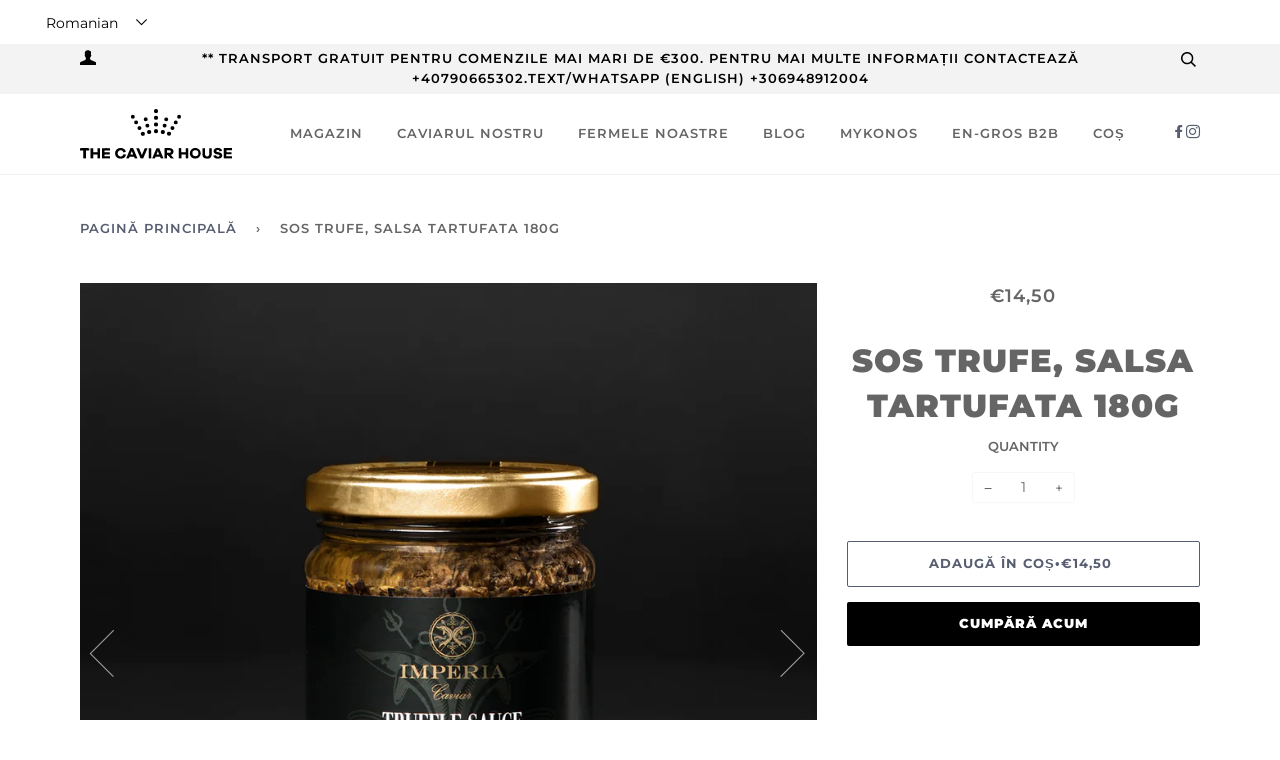

--- FILE ---
content_type: image/svg+xml
request_url: https://thecaviarhouse.com/cdn/shop/t/56/assets/TCH_LOGO.svg?v=22589372366167509861767242101
body_size: 972
content:
<svg id="Layer_1" data-name="Layer 1" xmlns="http://www.w3.org/2000/svg" viewBox="0 0 139.09 45.95" preserveAspectRatio="xMinYMin meet"><title>TCH_LOGO</title><path d="M135.36,138.42v3.19h-2.31v-9.52a3.41,3.41,0,0,1,.43-.06c1.44,0,2.88,0,4.32,0a5.3,5.3,0,0,1,1.58.28,2.83,2.83,0,0,1,1.94,2.72,3,3,0,0,1-1.78,3l-.7.28,2.85,3.24,0,.13H140c-.21,0-.42,0-.63,0a.75.75,0,0,1-.7-.31c-.74-.87-1.51-1.73-2.26-2.59C136,138.34,136,138.34,135.36,138.42Zm.06-4.33v2.27c.85,0,1.67,0,2.48,0a1.13,1.13,0,0,0,0-2.25C137.07,134.06,136.26,134.09,135.42,134.09Z" transform="translate(-55.7 -95.93)"/><path d="M161.33,131.84a5,5,0,1,1-5.13,5A5,5,0,0,1,161.33,131.84Zm-2.75,5a2.75,2.75,0,1,0,2.73-2.88A2.74,2.74,0,0,0,158.58,136.87Z" transform="translate(-55.7 -95.93)"/><path d="M146.1,141.61v-9.56a23.08,23.08,0,0,1,2.35,0v3.68h4v-3.67h2.32v9.54H152.5V137.9h-4v3.71Z" transform="translate(-55.7 -95.93)"/><path d="M71.76,132.06H74c.12.48.17,8.28.06,9.54H71.78v-3.71h-4v3.72H65.42v-9.53h2.32v3.66h4Z" transform="translate(-55.7 -95.93)"/><path d="M189.7,135.88h4.6c.07.63,0,1.22,0,1.89a10.23,10.23,0,0,1-1.56,0h-3.08v1.79h5.09v2H187.4c-.14-.44-.17-8.82,0-9.54h7.31a14.41,14.41,0,0,1,.05,2c-.58.06-1.14,0-1.69,0H189.7Z" transform="translate(-55.7 -95.93)"/><path d="M83.23,134.11h-5v1.78h4.6v1.92h-4.6v1.79h5v2H75.91c-.12-.44-.15-8.65,0-9.47a66.71,66.71,0,0,1,7.36,0Z" transform="translate(-55.7 -95.93)"/><path d="M97.67,135.52l-2.18.52a3.72,3.72,0,0,1-.2-.4,2.56,2.56,0,0,0-3.82-1.24,2.93,2.93,0,0,0-1.27,3,2.77,2.77,0,0,0,2.26,2.3,2.46,2.46,0,0,0,2.73-1.41c.09-.2.17-.41.27-.67l1.11.22,1.17.23c-.06.24-.09.46-.16.67a4.48,4.48,0,0,1-3.82,3.09,5.07,5.07,0,0,1-6-5.12,5,5,0,0,1,4.73-4.85,5.13,5.13,0,0,1,3.87,1.26A3.81,3.81,0,0,1,97.67,135.52Z" transform="translate(-55.7 -95.93)"/><path d="M185.76,134.6l-2.25.47c-.09-.19-.17-.36-.26-.51a1.73,1.73,0,0,0-2.18-.68,1,1,0,0,0-.22.13.85.85,0,0,0-.36.87.71.71,0,0,0,.59.58c.75.19,1.5.34,2.25.53a6.66,6.66,0,0,1,1.06.37,2.75,2.75,0,0,1,.71,4.39,4.07,4.07,0,0,1-2.22,1.05,5.33,5.33,0,0,1-3.57-.56,3,3,0,0,1-1.58-2.27l2.39-.47c0,.11.09.18.12.26a2,2,0,0,0,2.56,1,.91.91,0,0,0,.67-.88c0-.41-.21-.65-.75-.79-.7-.17-1.42-.3-2.13-.48a5.93,5.93,0,0,1-1-.32,2.72,2.72,0,0,1-.6-4.6,3.69,3.69,0,0,1,1-.58,5.16,5.16,0,0,1,3.61,0A3.19,3.19,0,0,1,185.76,134.6Z" transform="translate(-55.7 -95.93)"/><path d="M124.94,139.9l-.68,1.71h-2.53l4-9.56h2.44q2,4.72,4,9.56h-2.51c-.19-.47-.38-.93-.55-1.39a.4.4,0,0,0-.46-.32Zm2.07-5h-.13l-1.14,3c.86,0,1.61,0,2.42-.05Z" transform="translate(-55.7 -95.93)"/><path d="M108.31,141.63h-2.49l-.68-1.7h-4l-.69,1.69H97.9l4-9.59c.73,0,1.43,0,2.14,0,.13,0,.26.14.38.24s.07.15.1.23q1.83,4.35,3.64,8.7C108.21,141.32,108.24,141.44,108.31,141.63Zm-4-3.78-1.22-3.13-1.2,3.13Z" transform="translate(-55.7 -95.93)"/><path d="M167.78,132.07h2.33v.71c0,1.46,0,2.92,0,4.37a4.45,4.45,0,0,0,.23,1.35,1.81,1.81,0,0,0,1.8,1.2,1.72,1.72,0,0,0,1.67-1.27,4.67,4.67,0,0,0,.18-1.29c0-1.44,0-2.88,0-4.31v-.78c.79,0,1.54,0,2.33,0,0,.23,0,.42,0,.6,0,1.54,0,3.08,0,4.62a6.67,6.67,0,0,1-.29,1.9,4.05,4.05,0,0,1-4.68,2.66,4,4,0,0,1-3.58-4C167.68,136,167.78,134.05,167.78,132.07Z" transform="translate(-55.7 -95.93)"/><path d="M113.5,141.62h-2.31c-1.35-3.16-2.69-6.32-4.07-9.57.5,0,.93,0,1.35,0s.91-.09,1.21.11.36.68.51,1q.93,2.28,1.87,4.56c.08.19.17.37.29.63l2.61-6.31h2.6Z" transform="translate(-55.7 -95.93)"/><path d="M58.77,134.11H55.7v-2c.44-.14,7.6-.18,8.5,0v2H61.15v7.54c-.8,0-1.54,0-2.37,0C58.76,139.14,58.78,136.68,58.77,134.11Z" transform="translate(-55.7 -95.93)"/><path d="M120.8,141.62h-2.25v-9.55h2.23C120.91,132.54,120.93,141,120.8,141.62Z" transform="translate(-55.7 -95.93)"/><path d="M120.93,117.21a1.93,1.93,0,1,1-1.92-2A1.93,1.93,0,0,1,120.93,117.21Z" transform="translate(-55.7 -95.93)"/><path d="M113.27,120.76a1.93,1.93,0,0,1-2-1.93,2,2,0,0,1,1.92-1.93,1.93,1.93,0,0,1,1.94,1.95A1.9,1.9,0,0,1,113.27,120.76Z" transform="translate(-55.7 -95.93)"/><path d="M133.47,117.17a1.91,1.91,0,0,1-1.88,1.93,1.93,1.93,0,1,1,1.88-1.93Z" transform="translate(-55.7 -95.93)"/><path d="M127.19,116.35a1.93,1.93,0,1,1-1.92-1.89A1.9,1.9,0,0,1,127.19,116.35Z" transform="translate(-55.7 -95.93)"/><path d="M127.19,104.06a1.91,1.91,0,0,1-1.91,1.9,1.93,1.93,0,1,1,0-3.86A1.92,1.92,0,0,1,127.19,104.06Z" transform="translate(-55.7 -95.93)"/><path d="M127.19,110.21a1.9,1.9,0,0,1-1.89,1.92,1.93,1.93,0,0,1-2-1.93,2,2,0,0,1,1.91-1.93A1.93,1.93,0,0,1,127.19,110.21Z" transform="translate(-55.7 -95.93)"/><path d="M125.26,95.93a1.93,1.93,0,0,1,0,3.86,1.93,1.93,0,1,1,0-3.86Z" transform="translate(-55.7 -95.93)"/><path d="M139.1,118.82a1.93,1.93,0,0,1-3.85,0,1.94,1.94,0,0,1,1.94-2A1.92,1.92,0,0,1,139.1,118.82Z" transform="translate(-55.7 -95.93)"/><path d="M105.28,108.3a1.81,1.81,0,0,1,1.82-1.82,1.84,1.84,0,0,1,1.8,1.85,1.81,1.81,0,0,1-1.8,1.77A1.78,1.78,0,0,1,105.28,108.3Z" transform="translate(-55.7 -95.93)"/><path d="M115.84,107.23a1.78,1.78,0,0,1-1.79-1.83,1.81,1.81,0,1,1,1.79,1.83Z" transform="translate(-55.7 -95.93)"/><path d="M134.61,107.23a1.81,1.81,0,0,1-1.79-1.85,1.82,1.82,0,0,1,3.63.06A1.79,1.79,0,0,1,134.61,107.23Z" transform="translate(-55.7 -95.93)"/><path d="M141.56,108.32a1.81,1.81,0,0,1,1.79-1.84,1.85,1.85,0,0,1,1.83,1.82,1.81,1.81,0,0,1-1.78,1.8A1.78,1.78,0,0,1,141.56,108.32Z" transform="translate(-55.7 -95.93)"/><path d="M133.16,109.44a1.78,1.78,0,0,1,1.8,1.83,1.82,1.82,0,0,1-1.79,1.79,1.85,1.85,0,0,1-1.84-1.81A1.82,1.82,0,0,1,133.16,109.44Z" transform="translate(-55.7 -95.93)"/><path d="M108.3,113.43a1.81,1.81,0,1,1,3.62.19,1.81,1.81,0,0,1-3.62-.19Z" transform="translate(-55.7 -95.93)"/><path d="M140.35,111.71a1.8,1.8,0,0,1,1.79,1.84,1.84,1.84,0,0,1-1.81,1.78,1.81,1.81,0,0,1-1.8-1.83A1.77,1.77,0,0,1,140.35,111.71Z" transform="translate(-55.7 -95.93)"/><path d="M105.88,103.09a1.82,1.82,0,0,1-3.64,0,1.82,1.82,0,1,1,3.64,0Z" transform="translate(-55.7 -95.93)"/><path d="M117.34,109.44a1.81,1.81,0,1,1,0,3.62,1.83,1.83,0,0,1-1.81-1.77A1.81,1.81,0,0,1,117.34,109.44Z" transform="translate(-55.7 -95.93)"/><path d="M146.42,104.89A1.81,1.81,0,1,1,148.2,103,1.81,1.81,0,0,1,146.42,104.89Z" transform="translate(-55.7 -95.93)"/></svg>